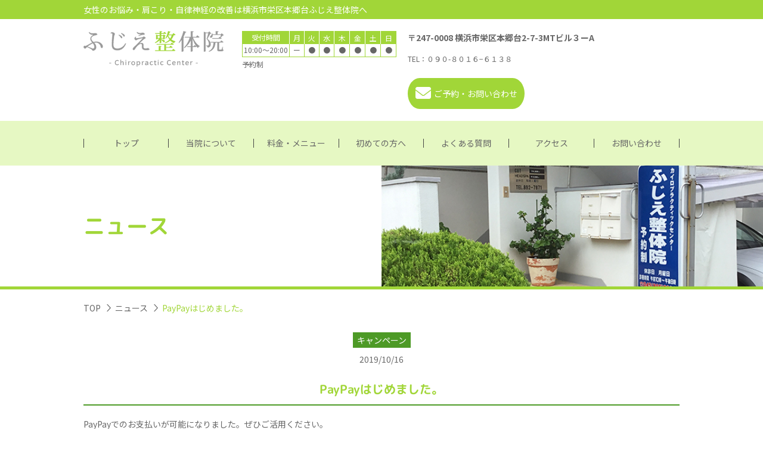

--- FILE ---
content_type: text/html; charset=utf-8
request_url: http://fujie-seitaiin.com/news_detail?actual_object_id=37
body_size: 16299
content:
<!DOCTYPE html>
<html>
  <head>
    <meta charset="utf-8">
    <title>PayPayはじめました。 | 横浜市本郷台駅近くのふじえ整体院</title>
    <meta name="description" content="横浜市本郷台駅近くのふじえ整体院のニュース詳細はこちらです。当院の診療時間をお知らせしております。また、期間限定のお得なキャンペーンもご紹介しております。">
    <meta name="keywords" content="整体,エステ,横浜市,本郷台駅,ニュース詳細">
    <meta name="viewport" content="width=device-width,initial-scale=1">


            <meta name="viewport" content="width=device-width">
    <meta http-equiv= "Content-Type" content= "text/html; charset=utf-8"><meta charset= "utf-8">


    <link rel="stylesheet" media="all" href="/assets/singular/view-58218f874ee3fe77acf712e83cc70611.css" />
                <link rel="stylesheet" href="https://fonts.googleapis.com/css?family=Noto+Sans:400,700" media="screen" charset="utf-8" >
<link rel="stylesheet" href="https://fonts.googleapis.com/earlyaccess/sawarabimincho.css" media="screen" charset="utf-8" >
<link rel="stylesheet" href="https://fonts.googleapis.com/earlyaccess/notosansjp.css" media="screen" charset="utf-8" >
<link rel="stylesheet" href="/css/4-753c5c62eb6a44ea0145530c823659b8.css" media="screen" charset="utf-8" >
<link rel="stylesheet" href="/css/5-ea5ea048c5cff03ae7a40eaaf4cc1c09.css" media="screen" charset="utf-8" >


    <script src="/assets/singular/view-5363d5949144ee4b2ca8956761a8413f.js"></script>
                <script src="http://ajax.googleapis.com/ajax/libs/jquery/1.9.1/jquery.min.js" charset="utf-8"></script>
<script src='/js/2-d4e3472d0b4d9ee8189eee4ae280c140.js' charset='utf-8'></script>
<script src='/js/3-2fef786910299d0c18637477e331a46c.js' charset='utf-8'></script>
<script src='/js/4-e19b247d7cb36f8425dc41fbc36ceb7b.js' charset='utf-8'></script>
<script src="https://maps.googleapis.com/maps/api/js?key=" charset="utf-8"></script>
<script src='/js/6-754e1545e8c10f5a77b6f9bd924c8fdd.js' charset='utf-8'></script>

    <!-- Global site tag (gtag.js) - Google Analytics -->
<script async src="https://www.googletagmanager.com/gtag/js?id=UA-130767814-45"></script>
<script>
  window.dataLayer = window.dataLayer || [];
  function gtag(){dataLayer.push(arguments);}
  gtag('js', new Date());

  gtag('config', 'UA-130767814-45');
</script>

    <meta name="csrf-param" content="authenticity_token" />
<meta name="csrf-token" content="tTNHdGWiAjO/k1uuzoCW3o6HW/plAOS0C7yRO8DqSuSx0h47OZ4HZ3D7lOrl8tG70eTCm1myhffmqfCGCux2AA==" />
  </head>


  <body>
    <div id="wrapper" class="fead-mv">
        <div id="header" class="fead-mv">
            <h1><span class="inner">女性のお悩み・肩こり・自律神経の改善は横浜市栄区本郷台ふじえ整体院へ</span></h1>
            <div class="inner flexb">
                <p class="logo"><a href="/"><img src="/import/tenant_1/153.126.155.44/html/images/hdlogo.png" alt="ふじえ整体" title="ふじえ整体"></a></p>
                <div class="box flexb">
                    <div class="time">
                        <table>
                            <thead>
                                <tr>
                                    <th>受付時間</th>
                                    <td>月</td>
                                    <td>火</td>
                                    <td>水</td>
                                    <td>木</td>
                                    <td>金</td>
                                    <td>土</td>
                                    <td>日</td>
                                </tr>
                            </thead>
                            <tbody>
                                <tr>
                                    <th>10:00～20:00</th>
                                    <td>ー</td>
                                    <td>●</td>
                                    <td>●</td>
                                    <td>●</td>
                                    <td>●</td>
                                    <td>●</td>
                                    <td>●</td>
                                </tr>
                            </tbody>
                        </table>
                        <p>予約制</p>
                    </div>
                    <div class="right flexb">
                        <dl>
                            <dt class="">〒247-0008 横浜市栄区本郷台2-7-3MTビル３ーA</dt>
                            <dd class="tel"><span class="s"><a href="tel:0458950634">TEL：</a>０９０-８０１６−６１３８</span></dd>
                        </dl>
                        <p><a href="https://airrsv.net/fujieseitai/calendar" target="_blank"><img src="/import/tenant_1/153.126.155.44/html/images/hd_mail.gif" alt="mail" width="26" height="20" title="mail">ご予約・お問い合わせ</a></p>
                    </div>
                </div>
            </div>
        </div>
        <div id="gnav">
            <ul class="flexc">
                <li><a href="/">トップ</a></li>
                <li><a href="/about">当院について</a></li>
                <li><a href="/price">料金・メニュー</a></li>
                <li><a href="/first">初めての方へ</a></li>
                <li><a href="/faq">よくある質問</a></li>
                <li><a href="/access">アクセス</a></li>
                <li><a href="https://airrsv.net/fujieseitai/calendar" target="_blank">お問い合わせ</a></li>
            </ul>
        </div>
        <div id="main" class="fead-mv faq">
            <div class="subtit fead-mv">
                <h2 class="inner">ニュース</h2>
                <p class="img"><img src="/import/tenant_1/153.126.155.44/html/images/news/tit.jpg" alt="ニュース" width="600" height="190" title="ニュース"></p>
            </div>
            <ul class="pnav fead-mv inner">
                <li><a href="/">TOP</a></li>
                <li><a href="/news">ニュース</a></li>
                <li>PayPayはじめました。</li>
            </ul>
            <div class="inner">
                <div class="single fead-mv">
                    <ul class="meta">
                        <li><span class="c">キャンペーン</span></li>
                        <li>2019/10/16</li>
                    </ul>
                    <h3>PayPayはじめました。</h3>
                    <div class="txt fead-mv">PayPayでのお支払いが可能になりました。ぜひご活用ください。</div>
                    <p class="hmore fead-mv"><a href="/news">一覧へ戻る<img src="/import/tenant_1/153.126.155.44/html/images/top/detail_icon.png" alt="→" width="28" height="10" title="→"></a></p>
                </div>
                <div id="side" class="fead-mv flex">
                    <dl class="fead-mv">
                        <dt>カテゴリー</dt>
                        <dd><a href="/news?search_customizable_object_id=2&amp;search_component_id=8&amp;search_component_value=%E5%AE%9A%E4%BC%91%E6%97%A5">定休日</a></dd>
                        <dd><a href="/news?search_customizable_object_id=2&amp;search_component_id=8&amp;search_component_value=%E3%82%AD%E3%83%A3%E3%83%B3%E3%83%9A%E3%83%BC%E3%83%B3">キャンペーン</a></dd>
                    </dl>
                    <dl class="fead-mv">
                        <dt>アーカイブ</dt>
                        <dd><a href="/news?search_customizable_object_id=2&amp;year=2026&amp;month=01">2026/01</a></dd>
                        <dd><a href="/news?search_customizable_object_id=2&amp;year=2025&amp;month=12">2025/12</a></dd>
                        <dd><a href="/news?search_customizable_object_id=2&amp;year=2025&amp;month=11">2025/11</a></dd>
                        <dd><a href="/news?search_customizable_object_id=2&amp;year=2025&amp;month=10">2025/10</a></dd>
                        <dd><a href="/news?search_customizable_object_id=2&amp;year=2025&amp;month=09">2025/09</a></dd>
                        <dd><a href="/news?search_customizable_object_id=2&amp;year=2025&amp;month=08">2025/08</a></dd>
                        <dd><a href="/news?search_customizable_object_id=2&amp;year=2025&amp;month=07">2025/07</a></dd>
                        <dd><a href="/news?search_customizable_object_id=2&amp;year=2025&amp;month=06">2025/06</a></dd>
                        <dd><a href="/news?search_customizable_object_id=2&amp;year=2025&amp;month=05">2025/05</a></dd>
                        <dd><a href="/news?search_customizable_object_id=2&amp;year=2025&amp;month=04">2025/04</a></dd>
                        <dd><a href="/news?search_customizable_object_id=2&amp;year=2025&amp;month=03">2025/03</a></dd>
                        <dd><a href="/news?search_customizable_object_id=2&amp;year=2025&amp;month=02">2025/02</a></dd>
                    </dl>
                </div>
            </div>
        </div>
        <div>
            <div id="snav">
                <p><span class="n">menu</span></p>
                <ul class="clearfix">
                    <li><a href="/">トップ</a></li>
                    <li><a href="/about">当院について</a></li>
                    <li><a href="/price">料金・メニューについて</a></li>
                    <li><a href="/blog">ブログ</a></li>
                    <li><a href="/news">ニュース</a></li>
                    <li><a href="/access">アクセス、治療時間</a></li>
                    <li><a href="/first">初めての方へ</a></li>
                    <li><a href="/faq">よくある質問</a></li>
                    <li><a href="/oxlegs">O脚、X脚矯正</a></li>
                    <li><a href="/reflexology">足裏・リフレクソジ—</a></li>
                    <li><a href="/bodywork">整体・カイロプラクティク</a></li>
                    <li><a href="/bodycare">ボディケア（ダイエット）</a></li>
                    <li><a href="/autonomic-nervous">自律神経でお悩みの方</a></li>
                    <li><a href="/lumbus">腰の痛みでお悩みの方</a></li>
                    <li><a href="/woman">女性のお悩みの方</a></li>
                    <li><a href="/shoulder">肩こりが気になる方</a></li>
                    <li><a href="/distorted">体歪みが気になる方</a></li>
                    <li><a href="/edema">足のむくみが気になる方</a></li>
                </ul>
            </div>
            <div class="footfix">
                <dl class="flexb">
                    <dt class="tel"><a href="tel:0908801661348">090-8016-6138</a></dt>
                    <dd class="contactbtn"><a href="https://airrsv.net/fujieseitai/calendar" target="_blank">ご予約</a></dd>
                </dl>
            </div>
        </div>
        <div id="footer" class="fead-mv">
            <div class="inner fead-mv footinfo flexb">
                <div class="left">
                    <h3><img src="/import/tenant_1/153.126.155.44/html/images/hdlogo.png" alt="ふじえ整体" width="236" height="60" title="ふじえ整体"></h3>
                    <div class="table">
                        <dl class="clearfix">
                            <dt>医院名</dt>
                            <dd>ふじえ整体院</dd>
                        </dl>
                        <dl class="clearfix">
                            <dt>住所</dt>
                            <dd class="">〒247-0008<br>
                                神奈川県横浜市栄区本郷台2-7-3<br>
                                MT1ビル 3-A</dd>
                        </dl>
                        <dl class="clearfix phon">
                            <dt>電話番号</dt>
                            <dd class="tel">090<a href="tel:0458950634">-8016-6</a>138</dd>
                        </dl>
                    </div>
                </div>
                <div class="right">
                    <div class="in">
                        <p class="mores"><a href="https://airrsv.net/fujieseitai/calendar" target="_blank"><img src="/import/tenant_1/153.126.155.44/html/images/ft_mail.png" alt="mail" title="mail">ご予約・お問い合わせはこちらから</a></p>
                        <table class="timetable">
                            <thead>
                                <tr>
                                    <th>受付時間</th>
                                    <td>月</td>
                                    <td>火</td>
                                    <td>水</td>
                                    <td>木</td>
                                    <td>金</td>
                                    <td>土</td>
                                    <td>日</td>
                                </tr>
                            </thead>
                            <tbody>
                                <tr>
                                    <th>10:00～20:00</th>
                                    <td>ー</td>
                                    <td>●</td>
                                    <td>●</td>
                                    <td>●</td>
                                    <td>●</td>
                                    <td>●</td>
                                    <td>●</td>
                                </tr>
                            </tbody>
                        </table>
                        <p>予約制</p>
                    </div>
                </div>
            </div>
            <div class="fead-mv"><iframe src="https://www.google.com/maps/embed?pb=!1m18!1m12!1m3!1d3253.3837252016165!2d139.54484551525033!3d35.370937680267815!2m3!1f0!2f0!3f0!3m2!1i1024!2i768!4f13.1!3m3!1m2!1s0x60184549b63e5a89:0x4913e5b35d17803b!2z44CSMjQ3LTAwMDgg56We5aWI5bed55yM5qiq5rWc5biC5qCE5Yy65pys6YO35Y-w77yR5LiB55uu77yR77yU4oiS77yU77yZIOaYreWSjOODk-ODqw!5e0!3m2!1sja!2sjp!4v1547106140370" width="100%" height="320" frameborder="0" style="border:0" allowfullscreen=""></iframe></div>
            <div class="footnav">
                <div class="inner flexc">
                    <div class="left flexs">
                        <ul>
                            <li><a href="/">トップ</a></li>
                            <li><a href="/about">当院について</a></li>
                            <li><a href="/first">初めての方へ</a></li>
                            <li><a href="/faq">よくある質問</a></li>
                        </ul>
                        <ul>
                            <li><a href="/news">ニュース</a></li>
                            <li><a href="/blog">ブログ</a></li>
                            <li><a href="/access">アクセス</a></li>
                            <li><a href="https://airrsv.net/fujieseitai/calendar" target="_blank">お問い合わせ</a></li>
                        </ul>
                    </div>
                    <div class="right flexs">
                        <ul>
                            <li><a href="/oxlegs">O脚、X脚矯正</a></li>
                            <li><a href="/reflexology">足裏・リフレクソジ—</a></li>
                            <li><a href="/bodywork">整体・カイロプラクティク</a></li>
                            <li><a href="/bodycare">ボディケア</a></li>
                            <li><a href="/autonomic-nervous">自律神経でお悩みの方</a></li>
                        </ul>
                        <ul>
                            <li><a href="/lumbus">腰の痛みでお悩みの方</a></li>
                            <li><a href="/woman">女性のお悩みの方</a></li>
                            <li><a href="/shoulder">肩こりが気になる方</a></li>
                            <li><a href="/distorted">体歪みが気になる方</a></li>
                            <li><a href="/edema">足のむくみが気になる方</a></li>
                        </ul>
                    </div>
                </div>
                <p class="copy">Copyright (c) ふじえ整体院 All right reserved.</p>
            </div>
        </div>
    </div>
</body>

</html>


--- FILE ---
content_type: text/css
request_url: http://fujie-seitaiin.com/css/5-ea5ea048c5cff03ae7a40eaaf4cc1c09.css
body_size: 41040
content:
@charset "utf-8";
/* CSS Document */

@media only screen and (max-width: 1024px) {
.flex {
		max-width: none;
	}

	.flexc {
		max-width: none;
	}

	.flexs {
		max-width: none;
	}

	.flexb {
		max-width: none;
	}
}

#header h1{
	background:#a1d638;
	font-size:14px;
	color:#fff;
	font-weight:400;
	padding:5px 0;
	margin-bottom:20px;
}
#header h1 .inner{
	display:block;
}
#header .logo {
    width: 23.6%;
    padding: 0 0 20px 0;
    max-width: 236px;
}
#header .logo img {
    width: 100% !important;
    height: auto !IMPORTANT;
}

#header .box{
	width:73.4%;
}

#header .box .time{
	width:35.42%;
	padding:0 0 15px 0;
}
#header .box .right{
	width:62.12%;
}

#header .box .time table{
	width:100%;
	height:auto;
	border:1px solid #a1d638;
	border-collapse:collapse;
}
#header .box .time th{
	width:86px;
	height:19px;
	font-size:12px;
	font-weight:400;
	line-height:1;
}
#header .box .time td{
	font-size:12px;
	text-align:center;
	border-left:1px solid #a1d638;
	width:24px;
	line-height:1;
}
#header .box .time thead th{
	background:#a1d638;
	color:#fff;
	line-height:1;
}
#header .box .time thead td{
	background:#a1d638;
	color:#fff;
	border-color:#fff;
	line-height:110%;
}
#header .box .time p{
	font-size:12px;
	padding:2px 0 0 0;
}

#header .box .right dd{
	font-size:32px;
	line-height:1;
}
#header .box .right dl{
	padding:0 0 20px 0;
}
#header .box .right dd .s{
	font-size:12px;
}
#header .box .right p{
	width:196px;
	padding:5px 0 20px 0;
}
#header .box .right p a{
	display:block;
	background:#a1d638;
	text-align:center;
	color:#fff;
	padding:15px 0;
	border-radius:20px / 50%;
}
#header .box .right p a img{
	margin-right:5px;
}

#gnav{
	background:#e6f8c3;
	z-index:150;
	width:100%;
}
#gnav.fixed{
	position:fixed;
	top:0;
	left:0;
}
#gnav li{
	width:14.28%;
	box-sizing:border-box;
	border-right:1px solid #444444;
	line-height:110%;
	text-align:center;
}
#gnav ul{
	max-width:1000px;
	margin:0 auto;
	width:98%;
	padding:30px 0;
}
#gnav li:first-child{
	border-left:1px solid #444;
}
#footer .footinfo{
	padding:75px 0 35px 0;
}

#footer .footinfo .right{
	width:50%;
	padding:45px 0 0 0;
}
#footer .footinfo .left h3{
	padding:0 0 25px 0;
	margin-bottom:0;
	font-size:14px;
}
#footer .footinfo .left dt{
	float:left;
}
#footer dd{
	padding:0 0 0 95px;
}
#footer .footinfo .left dl{
	padding:0 0 15px 0;
}
#footer .footinfo .left dd.tel{
	font-size:34px;
	line-height:1;
	font-weight:bold;
}

#footer .footinfo .left .phon dt{
	padding-top:15px;
}

#footer .footinfo .left{
	padding:0 0 0 7.9%;
	width:35%;
}
#footer .footinfo .right .in{
	max-width:422px;
}

#footer .footinfo .right .mores a{
	border:2px solid #a1d638;
	display:block;
	text-align:center;
	font-size:16px;
	color:#a1d638;
	padding:12px 0;
	border-radius:20px / 50%;
}
#footer .footinfo .right .mores a img{
	margin-right:10px;
}
#footer .footinfo .right .mores{
	padding-bottom:24px;
}

.timetable{
	width:100%;
	border:1px solid #a1d638;
	border-collapse:collapse;
	margin-bottom:10px;
}
.timetable th{
	width:96px;
	height:45px;
	font-size:12px;
	font-weight:normal;
}
.timetable td{
	width:45px;
	text-align:center;
	border-left:1px solid #a1d638;
	font-size:16px;
}
.timetable thead th{
	color:#fff;
	background:#a1d638;
	font-size:16px;
}
.timetable thead td{
	background:#a1d638;
	color:#fff;
	border-color:#fff;
}
#footer .timetable+p{
	padding-bottom:15px;
}
#footer #map{
	width:100%;
	height:313px;
}
#footer .footnav{
	background:#a1d638;
	padding:35px 0 0 0;
}

#footer .footnav .left{
	width:40.5%;
	box-sizing:border-box;
	border-left:1px solid #90c32c;
	padding-top:5px;
}

#footer .footnav .right{
	width:51.6%;
	padding-top:5px;
	border-left:1px solid #90c32c;
	border-right:1px solid #90c32c;
}
#footer .footnav li a{
	color:#fff;
	font-weight:500;
}
#footer .footnav li{
	padding:0 0 5px 0;
}
#footer .footnav .inner{
	padding-bottom:25px;
}

#footer .footnav .copy{
	background:url(/import/tenant_1/153.126.155.44/html/images/ft_copyright.png) center 0 no-repeat #f5fce6;
	text-align:center;
	font-size:12px;
	color:#a1d638;
	background-size:contain;
	padding:32px 2.5% 15px 2.5%;
}

#footer{
	position:relative;
}

#footer:before{
	content:"";
	width:100%;
	height:33px;
	background:url(/import/tenant_1/153.126.155.44/html/images/leaf_line.png) center 0 repeat-x;
	position:absolute;
	top:-16px;
	left:0;
	z-index:30;
}
@media only screen and (max-width: 1024px) {
	#gnav{
		display:none;
	}
	#header .logo{
		width:100%;
	}
	#header .box{
		max-width:456px;
		width:100%;
	}
	#header .box .time{
		width:100%;
	}
	#header .box .right{
		width:100%;
	}
	#header h1 .inner{
		padding-right:55px;
		box-sizing:border-box;
	}
	#footer .footinfo .left{
		width:100%;
		padding-left:0;
		max-width:350px;
		margin:0 auto;
	}
	#footer .footinfo .right{
		width:100%;
	}
	#footer .footinfo .right .in{
		margin:0 auto;
	}
}

@media only screen and (max-width: 599px) {
	#header .box .right{
		max-width:240px;
	}
	#header .box .right p{
		margin:0 auto;
	}
	#header .box .right dl{
		padding-bottom:5px;
	}
	#footer .footinfo .right .mores a{
		font-size:14px;
	}
	#footer .footinfo .left dd.tel{
		font-size:26px;
	}
	#footer .footinfo .left .phon dt{
		padding-top:5px;
	}
	#footer .footnav li a{
		font-size:12px;
	}
	#footer .footnav .right{
		width:59.5%;
		box-sizing:border-box;
	}
	#footer .footnav ul{
		min-width:60%;
	}
}
.subtit h2{
	font-family: "rounded-mplus-1c-bold";
	color:#a1d638;
	font-size:36px;
	font-weight:normal;
	text-align:left;
	width:95%;
	position:absolute;
	top:50%;
	left:50%;
	z-index:1;
	transform: translate(-50%, -50%);
    -webkit-transform: translate(-50%, -50%);
    -ms-transform: translate(-50%, -50%);
	text-shadow:0 0 10px #fff,0 0 10px #fff,0 0 10px #fff,0 0 10px #fff,0 0 10px #fff,0 0 10px #fff,0 0 10px #fff;
}

.subtit .img {
    text-align: right;
    width: 50%;
    float: right;
}
.subtit .img img {
    width: 100% !important;
    height: auto !important;
}
.subtit{
	border-bottom:5px solid #a1d638;
	position:relative;
}
@media only screen and (max-width: 1024px) {
	.subtit h2{
		font-size:24px;
	}
	.subtit .img {
    width: 100%;
    float: none;
}
}
@media only screen and (max-width: 599px) {
	.subtit .img{
		opacity:0.4;
	}
	.subtit h2{
		font-size:20px;
		
	}
}

#snav{
	display:none;
}



@media only screen and (max-width: 1024px) {

	#snav{
		display:block;
    position: fixed;
    top: 0;
    right: 0;
    width: 200px;
    height: 100%;
	background:none;
    -webkit-transform: translateX(200px);
transform: translateX(200px);
    -webkit-transition: ease .5s;
    transition: ease .5s;
    padding:0;
	z-index:151;
	border:none;
	padding-bottom:0;
	
    }

	#snav ul li{
		float:none;
		width:auto;
		text-align:left;
		display:block !important;
	}

	#snav p{
		display:block;
		position:absolute;
		width:38px;
		height:38px;
		top:0;
		left:-42px;
		border:1px solid #fff;
		background:#a1d638;
		cursor:pointer;
		opacity:0.8;
		margin:2px;
		box-shadow:0px 0px 0px 2px #a1d638;
-moz-box-shadow:0px 0px 0px 2px #a1d638;
-webkit-box-shadow:0px 0px 0px 2px #a1d638;
	}

	#snav li{
		float:none;
		width:auto;
		border-bottom:1px dotted #cacad9;
		padding:0 !important;
		margin-top:0;
		margin-left:0 !important; 
		display:block !important;
		
		
	}
	#snav ul li a{
		height:auto;
		display:block !important;
		padding:8px 7px 8px 7px;
		font-size:14px;
		line-height:160%;
		letter-spacing:1px;
	}
	#snav ul{
		text-align:left;
		background:#fff;
	}

	#snav.action{
		-webkit-transform:translateX(0px);
        transform:translateX(0px);
	}
	
	#snav p span.n{
    display: block;
    background: #fff;
    height: 2px;
    width: 26px;
    text-indent: -9999px;
    padding: 0;
    top: 50%;
    left: 6px;
    margin-top: -1px;
    position: absolute;
    }
	#snav p span.n:before{
    display: block;
    content: "";
    background: #fff;
    height: 2px;
    width: 26px;
    position: absolute;
    top: -8px;
    left: 0;
    }
	#snav p span.n:after{
    display: block;
    content: "";
    background: #fff;
    height: 2px;
    width: 26px;
    position: absolute;
    top: 8px;
    left: 0;
    }
	#snav.action p span.n{
	 -webkit-transform: rotate(-45deg);
		 transform: rotate(-45deg);
		  -webkit-transition:ease .10s;
         transition:ease .10s;
	}
	#snav.action p span.n:after,#snav.action p span.n:before{
		 -webkit-transform: rotate(90deg);
		 transform: rotate(90deg);
		 top:0;
		 left:0;
	}
	#snav ul{
		display:block;
		width:auto;
		height: 100%;
		overflow-y: auto;
		padding:0;
	}
	
	.overlay:after,.overlay #header .inner:before{
		content:"";
		width:100%;
		height:100%;
		background:#000;
		position:fixed;
		top:0;
		left:0;
		opacity:0.3;
		z-index:150;
	}
	#snav li a:hover::before, #snav li.st a::before{
		bottom:auto;
		left:auto;
		right:10px;
		top:50%;
		margin-top:-3px;
	
	}

	
}

	[data-element-id] #snav{
		display:block;
    position: relative;
    top: 0;
    right: 0;
    width: 100%;
    height: 100%;
	background:none;
    -webkit-transform: translateX(0);
transform: translateX();
    -webkit-transition: ease .5s;
    transition: ease .5s;
    padding:0;
	z-index:151;
	border:none;
padding-bottom: 0;
    margin-left: 45px;
}

	[data-element-id] #snav ul li{
		float:none;
		width:auto;
		text-align:left;
		display:block !important;
	}

	[data-element-id] #snav p{
		display:block;
		position:absolute;
		width:38px;
		height:38px;
		top:0;
		left:-42px;
		border:1px solid #fff;
		background:#a1d638;
		cursor:pointer;
		opacity:0.8;
		margin:2px;
		box-shadow:0px 0px 0px 2px #a1d638;
-moz-box-shadow:0px 0px 0px 2px #a1d638;
-webkit-box-shadow:0px 0px 0px 2px #a1d638;
	}

	[data-element-id] #snav li{
		float:none;
		width:auto;
		border-bottom:1px dotted #cacad9;
		padding:0 !important;
		margin-top:0;
		margin-left:0 !important; 
		display:block !important;
		
		
	}
	[data-element-id] #snav ul li a{
		height:auto;
		display:block !important;
		padding:8px 7px 8px 7px;
		font-size:14px;
		line-height:160%;
		letter-spacing:1px;
	}
	[data-element-id] #snav ul{
		text-align:left;
		background:#fff;
	}

	[data-element-id] #snav.action{
		-webkit-transform:translateX(0px);
        transform:translateX(0px);
	}
	
	[data-element-id] #snav p span.n{
    display: block;
    background: #fff;
    height: 2px;
    width: 26px;
    text-indent: -9999px;
    padding: 0;
    top: 50%;
    left: 6px;
    margin-top: -1px;
    position: absolute;
    }
	[data-element-id] #snav p span.n:before{
    display: block;
    content: "";
    background: #fff;
    height: 2px;
    width: 26px;
    position: absolute;
    top: -8px;
    left: 0;
    }
	[data-element-id] #snav p span.n:after{
    display: block;
    content: "";
    background: #fff;
    height: 2px;
    width: 26px;
    position: absolute;
    top: 8px;
    left: 0;
    }
	[data-element-id] #snav.action p span.n{
	 -webkit-transform: rotate(-45deg);
		 transform: rotate(-45deg);
		  -webkit-transition:ease .10s;
         transition:ease .10s;
	}
	[data-element-id] #snav.action p span.n:after,[data-element-id] #snav.action p span.n:before{
		 -webkit-transform: rotate(90deg);
		 transform: rotate(90deg);
		 top:0;
		 left:0;
	}
	[data-element-id] #snav ul{
		display:block;
		width:auto;
		height: 100%;
		overflow-y: auto;
		padding:0;
	}
	
	.overlay:after,.overlay #header .inner:before{
		content:"";
		width:100%;
		height:100%;
		background:#000;
		position:fixed;
		top:0;
		left:0;
		opacity:0.3;
		z-index:150;
	}
	[data-element-id] #snav li a:hover::before, [data-element-id] #snav li.st a::before{
		bottom:auto;
		left:auto;
		right:10px;
		top:50%;
		margin-top:-3px;
	
	}

		[data-element-id] .footfix{
    display: block;
}

.footfix {
    box-sizing: border-box;
    display: none;
    background: rgba(255, 255, 255, 0.9);
    padding: 15px 10px 10px 10px;
    position: fixed;
    bottom: 0;
    left: 0;
    right: 0;
    width: 100%;
    z-index: 150;
    transform: translate3d(0,0,0);
    -webkit-transform: translate3d(0,0,0);
    -ms-transform: translate3d(0,0,0);
    min-height: 50px;
}


.footfix .tel {
    width: 48%;
    margin: 0 1%;
    -webkit-align-self: center;
    -ms-flex-item-align: center;
    align-self: center;
    font-weight: bold;
}
.footfix .tel img{
	vertical-align:middle;
	margin-right:5px;
	max-width:20px !important;
}
.footfix .contactbtn {
    width: 48%;
    margin: 0 1%;
}

.footfix .tel a {
    color: #333;
    display: block;
    font-size: 20px;
    position: relative;
    text-align: center;
    background: #edb264;
    color: #fff;
    display: block;
    padding: 5px 10px;
}
.footfix .tel .m{
	font-size:12px;
}
.footfix .contactbtn a {
    background: #a1d638;
    color: #fff;
    display: block;
    font-size: 12px;
    font-weight: bold;
    text-align: center;
    padding: 5px 10px;

}
@media only screen and (max-width: 1024px) {
	.footfix{
		display:block;
	}
	.footfix .flexb{
	max-width:600px;
	}
	#footer{
		padding-bottom:36px;
	}
}
@media only screen and (max-width: 599px) {
	.footfix .tel a {
		font-size:16px;
	}
}

.pnav li{

	display:inline-block !important;
	color:#a1d638;
}
.pnav{
    clear: both;
	padding:20px 0 30px 0;
}
.pnav li+li:before{
	content:url(/import/tenant_1/153.126.155.44/html/images/pnav.png);
	display:inline-block !important;
	margin:0 0.5em;
	
}

/*about*/

.about1{
	position:relative;
	overflow:hidden;
}

.about1 .bkimg{
	top:auto;
	bottom:0;
}
.about1:before{
	content:"";
	width:100%;
	height:50%;
	z-index:1;
	background: -moz-linear-gradient(top, rgba(255,255,255,1) 0%, rgba(255,255,255,0) 100%);
background: -webkit-linear-gradient(top, rgba(255,255,255,1) 0%,rgba(255,255,255,0) 100%);
background: linear-gradient(to bottom, rgba(255,255,255,1) 0%,rgba(255,255,255,0) 100%);
filter: progid:DXImageTransform.Microsoft.gradient( startColorstr='#ffffff', endColorstr='#00ffffff',GradientType=0 );
position:absolute;
top:0;
left:0;
}
.about1 .bkimg img{
	opacity:0.15;
    width: 100% !important;
    height: auto !important;
}
.about1 .inner{
	position:relative;
	z-index:2;
	padding:68px 0 62px 0;
}

.h3s{
	text-align:center;
	font-family: "rounded-mplus-1c-bold";
	color:#a1d638;
	font-weight:normal;
	margin-bottom:30px;
}
.h3s .w{
	max-width:80%;
	box-sizing:border-box;
	padding:0 0.5em;
	display:inline-block !important;
	vertical-align:middle;
}
.h3s img{
	vertical-align:middle;
	max-width:10% !important;
}

.about1 h4{
	text-align:center;
	font-size:22px;
	color:#a1d638;
	margin-bottom:10px;
}
.about1 .inner p{
	padding:0 0 20px 0;
}
.about1 .box{
	padding-bottom:10px;
}
.about1 .bar{
	bottom:0;
	left:0;
}
.bar{
	width:100%;
	height:42px;
	position:absolute;
}
.bar img{
	width:100%;
	max-height:42px !important;
	position:absolute;
	bottom:0;
	left:0;
}
@media only screen and (max-width: 1024px) {
	.about1 h4{
		font-size:20px;
	}
	.about1 .bkimg{
		position:absolute;
	}
}
@media only screen and (max-width: 599px) {
	.about1 h4{
		font-size:18px;
	}
}
.rpic{

    -webkit-box-orient: horizontal;
    -webkit-box-direction: reverse;
    -webkit-flex-direction: row-reverse;
    -ms-flex-direction: row-reverse;
    flex-direction: row-reverse;

}

.about2{
	position:relative;
	background:#f5fce6;
	overflow:hidden;
	padding:60px 0 0 0;
}

.about2 .bkimg{
	top:auto;
	bottom:0;
}
.about2 .bkimg img{
	opacity:0.15;
    width: 100% !important;
    height: auto !important;	
}
.about2 .inner{
	position:relative;
	z-index:2;
}

.about2:before{
	content:"";
	width:100%;
	height:50%;
	position:absolute;
	top:0;
	left:0;
	background: -moz-linear-gradient(top, rgba(245,252,230,1) 0%, rgba(245,252,230,0) 100%);
background: -webkit-linear-gradient(top, rgba(245,252,230,1) 0%,rgba(245,252,230,0) 100%);
background: linear-gradient(to bottom, rgba(245,252,230,1) 0%,rgba(245,252,230,0) 100%);
filter: progid:DXImageTransform.Microsoft.gradient( startColorstr='#f5fce6', endColorstr='#00f5fce6',GradientType=0 );
z-index:1;
}
.about2 .pic{
	width:36.9%;
}
.about2 .pic img {
    width: 100% !IMPORTANT;
    height: auto !IMPORTANT;
}
.about2 .w50 p{
	padding:0 0 20px 0;
}
.about2 .w50 .sign{
	text-align:right;
	font-size:22px;
	padding-top:30px;
}
.about2 .w50{
	padding-bottom:20px;
}
@media only screen and (max-width: 1024px) {
	.about2 .bkimg{
		position:absolute;
	}
	.about2 .bkimg:before{
	content:"";
	width:100%;
	height:50%;
	position:absolute;
	top:0;
	left:0;
	background: -moz-linear-gradient(top, rgba(245,252,230,1) 0%, rgba(245,252,230,0) 100%);
background: -webkit-linear-gradient(top, rgba(245,252,230,1) 0%,rgba(245,252,230,0) 100%);
background: linear-gradient(to bottom, rgba(245,252,230,1) 0%,rgba(245,252,230,0) 100%);
filter: progid:DXImageTransform.Microsoft.gradient( startColorstr='#f5fce6', endColorstr='#00f5fce6',GradientType=0 );
z-index:1;
}
}
@media only screen and (max-width: 599px) {
	.about2 .pic{
		width:auto;
	}
}

/*home*/

.home-slider{
	margin:18px auto 39px auto;
	position:relative;
}

/*スライド調整*/
.home-slider .slidewrap {
    position: relative;
    max-width: 820px;
    margin: 0 auto;
}
.home-slider .slidewrap li {
    margin: 0 20px;
    max-width: 760px;
    max-height: 490px;
    overflow: hidden;
    width: 100%;
    position: relative;
}
.home-slider .bx-viewport {
    overflow: visible !important;
    margin-top: 0px;
}
[data-element-id] .home-slider .bx-viewport {
    overflow: hidden !important;
    max-height: 490px;
}
.home-slider .bx-wrapper {
    -moz-box-shadow: none;
    -webkit-box-shadow: none;
    box-shadow: none;
    border: none;
    background: none;
}
.home-slider .bx-wrapper .bx-prev {
width: 17px;
    height: 20px;
    left: -20px;
    z-index: 1;
    background: url(/import/tenant_1/153.126.155.44/html/images/slide_left.png) no-repeat 0 0px !important;
}
.home-slider .bx-wrapper .bx-next {
width: 17px;
    height: 20px;
    right: 25px;
    z-index: 1;
    background: url(/import/tenant_1/153.126.155.44/html/images/slide_right.png) no-repeat 0px 0px !important;
}
.home-slider .slidewrap .bx-wrapper .bx-pager.bx-default-pager a {
    width: 20px;
    height: 20px;
    background: #eeeeee;
    text-indent: -9999px;
    margin: 0 7px;
    border-radius: 50%;
    cursor: pointer;
}
.home-slider .slidewrap .bx-wrapper .bx-pager.bx-default-pager a:hover,.home-slider .slidewrap .bx-wrapper .bx-pager.bx-default-pager a.active,.home-slider .slidewrap .bx-wrapper .bx-pager.bx-default-pager a:focus {
    background: #a1d638;
}


@media only screen and (max-width: 1024px) {
  .home-slider .slidewrap {
    max-width:600px;
}
.home-slider .slidewrap li{
    max-width:550px;
    max-height: 380px;
}  
.home-slider .bx-wrapper .bx-prev {
    left: -10px;
}
.home-slider .bx-wrapper .bx-next {
    right: 2px;
}
}
@media only screen and (max-width: 599px) {
 .home-slider .bx-viewport {
    overflow: hidden !important;
}
.home-slider .slidewrap {
    max-width: 350px;
}
.home-slider .slidewrap li {
    max-width: 327px;
    max-height: 200px;
    padding-left: 1px;
    padding-right: 1px;
    padding-bottom: 1px;
    margin: 0 10px;
}
.home-slider .bx-wrapper .bx-next {
    right: -8px;
}
.home-slider{
	margin:0 auto ;
}
}

.home-slider .flex li{
	width:33.33%;
	box-sizing:border-box;
	padding:0 35px;
}

.home-slider .prev{
	position:absolute;
	top:50%;
	left:-35px;
}
.home-slider .next{
	position:absolute;
	top:50%;
	right:-35px;
}
@media only screen and (max-width: 1024px) {
	.home-slider{
		width:95%;
	}
	.home-slider .prev{
		left:-2.5%;
	}
	.home-slider .next{
		right:-2.5%;
	}
}

.home-news{
	max-width:720px;
	margin:0 auto;
	width:95%;
	padding:70px 0 105px 0;
}

.home-news .tit h3{
	color:#a1d638;
	font-family: "rounded-mplus-1c-bold";
	font-weight:normal;
	margin-bottom:0;
	padding:10px 0 5px 0;
}
.home-news .tit p{
	padding:0 0 5px 0;
}
.home-news .tit p a{
	width:60px;
	height:60px;
	box-sizing:border-box;
	border:1px solid #a3d73d;
	text-align:center;
	line-height:60px;
	font-style:italic;
	display:inline-block !important;
	color:#a1d638;
	border-radius:50%;
}
.home-news .tit{
	border-bottom:1px solid #dadada;
}

.home-news dl{
	padding:15px 0;
	border-bottom:1px solid #dadada;
}
.home-news dt{
	color:#a1d638;
}

.home-news dd a{
	color:#444;
}
.bkg{
	background:#f5fce6;
}
.home-about{
	position:relative;
}
.home-about .bk{
	position:absolute;
	top:-42px;
	height:42px;
	width:100%;
	left:0;
}
.home-about .bk img{
	max-height:42px !important;
	width:100%;
	position:absolute;
	bottom:0;
	left:0;
}
.home-about .inner{
	padding:42px 0 50px 0;
}
.home-about ul{
	max-width:724px;
	margin:0 auto 30px auto;
}
.home-about li{
	width:27.34%;
	box-sizing:border-box;
	border:3px solid #a1d638;
	padding-bottom:27.34%;
	background:#fff;
	position:relative;
	border-radius:50%;
	margin:0 0 40px 0;
}
.home-about li .w{
	position:absolute;
	width:95%;
	padding:0 2.5%;
	top:50%;
	left:0;
	text-align:center;
	font-size:18px;
	color:#a1d638;
	-webkit-transform: translateY(-50%);
	-ms-transform: translateY(-50%);
	transform: translateY(-50%);
}
.home-about li:before{
	content:url(/import/tenant_1/153.126.155.44/html/images/top/icon_01.png);
	position:absolute;
	bottom:8px;
	right:8px;
}

.home-about .txt{
	max-width:670px;
	margin:0 auto;
}
.home-about h3{
	text-align:center;
	font-size:30px;
	margin-bottom:30px;
	font-weight:500;
}
.home-about h3 strong{
	font-size:40px;
	color:#1f83c2;
	font-weight:500;
}
.home-about .txt p{
	padding:0 0 20px 0;
}

.hmore{
	text-align:center;
}

.hmore a{
	text-align:center;
	display:inline-block !important;
	width:100%;
	max-width:246px;
	box-sizing:border-box;
	border: 2px solid #a1d638;
	border-radius: 20px / 50%;
	padding: 10px 0;
	color:#a1d638;
	font-size:16px;
}
.hmore a img{
	vertical-align:middle;
	margin-left:0.75em;
}

.home-about .txt .hmore{
	padding-top:30px;
}

.home-about:before{
	content:url(/import/tenant_1/153.126.155.44/html/images/top/about_bottom.png);
	bottom:-40px;
	left:50%;
	position:absolute;
	-webkit-transform: translateX(-50%);
	-ms-transform: translateX(-50%);
	transform: translateX(-50%);
}
@media only screen and (max-width: 1024px) {
	.home-about li .w{
		font-size:14px;
		text-shadow:0 0 3px #fff,0 0 3px #fff,0 0 3px #fff,0 0 3px #fff,0 0 3px #fff,0 0 3px #fff,0 0 3px #fff,0 0 3px #fff,0 0 3px #fff,0 0 3px #fff,0 0 3px #fff,0 0 3px #fff,0 0 3px #fff,0 0 3px #fff,0 0 3px #fff,0 0 3px #fff,0 0 3px #fff,0 0 3px #fff,0 0 3px #fff;
	}
	.home-about h3{
		font-size:20px;
	}
	.home-about h3 strong{
		font-size:26px;
	}
}
@media only screen and (max-width: 599px) {
	.home-about li{
		width:48%;
		padding-bottom:48%;
	}
}

.home-nayami{
	padding:85px 0 20px 0;
}
.home-nayami h3{
	text-align:center;
	font-size:30px;
	font-weight:500;
	margin-bottom:52px;
}
.home-nayami h3 strong{

    font-size: 40px;
    color: #1f83c2;
    font-weight: 500;

}
.home-nayami .list{
	max-width:840px;
	margin:0 auto;
}
.home-nayami .list dl{
	width:225px;
	margin:0 0 45px 0;
	position:relative;
}

.home-nayami dt{
	border:3px solid #a1d638;
	border-radius:50%;
	overflow:hidden;
	box-sizing:border-box;
	height:225px;
	text-align:center;
}
.home-nayami dt img {
    width: 100% !important;
    height: auto !important;
}
.home-nayami dt strong{
	display:block;
	color:#a1d638;
	font-size:16px;
	font-weight:400;
	padding:10px 0 0 0;
}
.home-nayami dt+dd{
	text-align:center;
	padding:10px 0 0 0;
}
.home-nayami dt+dd ul{
	display:inline-block !important;
}
.home-nayami dd+dd{
	position:absolute;
	top:-20px;
	right:-30px;
	width:108px;
	height:108px;
	background:#f69600;
	border-radius:50%;
	z-index:3;
	font-size:12px;
}
.home-nayami dd+dd .w{
	color:#fff;
	
	text-align:center;
	width:95%;
	padding:0 2.5%;
	position:absolute;
	left:0;
	top:50%;
	-webkit-transform: translateY(-50%);
	-ms-transform: translateY(-50%);
	transform: translateY(-50%);
}
@media only screen and (max-width: 1024px) {
	.home-nayami h3{
		font-size:20px;
	}
	.home-nayami h3 strong{
		font-size:26px;
	}
	.home-nayami .list dl{
		width:180px;
	}
	.home-nayami dt{
		height:180px;
	}
	.home-nayami .list{
		max-width:700px;
	}
	.home-nayami dt strong{
		font-size:14px;
		padding-top:5px;
	}
	.home-nayami dd+dd{
		font-size:10px;
		width:80px;
		height:80px;
	}
	.home-nayami dd+dd br{
		display:none;
	}
}
@media only screen and (max-width: 599px) {
	.home-nayami .list dl{
		width:135px;
	}
	.home-nayami dt{
		height:135px;
	}
	.home-nayami dt strong{
		background:#fff;
		margin-top:-15px;
		position:relative;
		z-index:1;
	}
	.home-nayami .list{
		max-width:350px;
	}
	.home-nayami dd+dd{
		right:-15px;
	}
}

.home-menu{
	padding:50px 0 10px 0;
	position:relative;
	overflow:hidden;
}
.home-menu .bkimg{
	top:auto;
	bottom:0;
	opacity:0.5;
}
.home-menu .inner{
	position:relative;
	z-index:1;
}
.home-menu h3{
	text-align:center;
	font-size:30px;
	margin-bottom:45px;
	background:url(/import/tenant_1/153.126.155.44/html/images/top/menubk.png) center 50% no-repeat;
}
.home-menu dl{
	width:22.5%;
	margin:0 3.33% 40px 0;
}
.home-menu dl:nth-child(4n+4){
	margin-right:0;
}
.home-menu dd.img {
    border-radius: 50%;
    width: 100%;
    overflow: hidden;
}
.home-menu dd.img img {
    width: 100% !important;
    height: auto !important;
}
.home-menu dt{
	text-align:center;
	font-size:18px;
	font-family: "rounded-mplus-1c-regular";
	color:#a1d638;
	padding:10px 0 10px 0;
	line-height:130%;
}
.home-menu dd+dd{
	text-align:center;
	color:#a1d638;
	padding:10px 0 0 0;
}
.home-menu dd+dd a{
	color:#a1d638;
	 font-family: "rounded-mplus-1c-medium";
}
.home-menu dd+dd a img{
	vertical-align:middle;
	margin-right:0.5em;
}
@media only screen and (max-width: 1024px) {
	.home-menu .bkimg{
		position:absolute;
	}
	.home-menu h3{
		font-size:24px;
	}
}
@media only screen and (max-width: 599px) {
	.home-menu dl{
		width:48%;
		margin-left:1% !important;
		margin-right:1% !important;
	}
}

.home-blog{
	padding:60px 0 70px 0;
}
.home-blog h3{
	color:#a1d638;
	text-align:center;
	text-align:center;
	background:url(/import/tenant_1/153.126.155.44/html/images/top/blogtit.gif) center bottom no-repeat;
	padding:0 0 39px 0;
	margin-bottom:50px;
}
.home-blog dl{
	width:31%;
	margin:50px 2% 40px 1%;
	box-sizing:border-box;
	border:1px solid #a1d638;
	padding-bottom:14px;
}
.home-blog dl:nth-child(3n+3){
	margin-right:0;
}
.home-blog dt{
	padding:15px 10px 5px 10px;
	font-weight:500;
}
.home-blog dd.img{
	margin-left:-11px;
	margin-top:-52px;	
		max-width:95%;	
}
.home-blog dd.img img {
    width: 100% !important;
    height: auto !important;
}
.home-blog dt+dd{
	padding:0 10px;
	font-size:12px;
}
.home-blog .flex{
	padding-bottom:15px;
}
@media only screen and (max-width: 1024px) {
	.home-blog dd.img{
		max-width:95%;
	}
}
@media only screen and (max-width: 599px) {
	.home-blog dl{
		width:47%;
	}
	
}

.home-wom{
	background:#faebdf;
}
.home-wom h3{
	text-align:center;
	font-size:30px;
	color:#fff;
	background:#edb264;
	padding:14px 2.5%;
	font-weight:500;
	margin-bottom:40px;
}
.home-wom .pic{
	width:32.4%;
	padding:0 0 0 7%;
}
.home-wom .pic img {
    width: 100% !important;
    height: auto !important;
}
.home-wom .w60 dl{
	width:50%;
	box-sizing:border-box;
	padding:0 2.5%;
	margin:0 0 25px 0;
}
.home-wom .w60 dd {
    text-align: center;
    border: 3px solid #edb264;
    border-radius: 50%;
    overflow: hidden;
    width: 100%;
}
.home-wom .w60 dd img {
    width: 100% !important;
    height: auto !important;
}
.home-wom .w60 dt{
	text-align:center;
	font-size:20px;
	color:#edb264;
	font-family: "rounded-mplus-1c-medium";
	line-height:130%;
	padding:5px 0 0 0;
}
@media only screen and (max-width: 1024px) {
	.home-wom h3{
		font-size:24px;
	}
	.home-wom .w60 dt{
		font-size:16px;
	}
}
@media only screen and (max-width: 599px) {
	.home-wom .pic{
		width:auto;
		padding-bottom:20px;
	}
}
.home-greet{
	padding:65px 0 0 0;
}
.home-greet .pic{
	width:36.9%;
}
.home-greet .pic img {
    width: 100% !important;
    height: auto !important;
}
.home-greet .w50{
	padding:0 0 20px 7.5%;
}
.home-greet h3{
	font-size:30px;
	color:#444;
	font-weight:500;
	margin-bottom:30px;
}
.home-greet .w50 p{
	padding:0 0 20px 0;
}
.home-greet .w50 .hmore{
	text-align:left;
}
.home-greet .w50 .sign{
	text-align:right;
	font-size: 22px;
	padding-top:30px;
}
@media only screen and (max-width: 1024px) {
	.home-greet h3{
		font-size:24px;
	}
}
@media only screen and (max-width: 599px) {
	.home-greet .pic{
		width:auto;
		padding-bottom:20px;
	}
	.home-greet{
		padding-bottom:30px;
	}
}

/*autonomic-nervous*/

.kata1{
	position:relative;
	margin-bottom:42px;
}
.kata1 .tbox{
	width:67%;
}
.kata1 .wrap p{
	padding:0 0 20px 0;
}
.kata1 .wrap:nth-child(2n+1) .flexb{
	-webkit-box-orient: horizontal;
    -webkit-box-direction: reverse;
    -webkit-flex-direction: row-reverse;
    -ms-flex-direction: row-reverse;
    flex-direction: row-reverse;
}
.kata1 .wrap{
	padding-bottom:40px;
}

.kata2{
	padding:50px 0 0 0;
}
.kata2 li{
	font-size:22px;
	padding:18px 0 30px 80px;
	position:relative;
	font-family: "rounded-mplus-1c-medium";
	color:#a1d638;
}
.kata2 li .n{
	width:69px;
	height:69px;
	background:url(/import/tenant_1/153.126.155.44/html/images/large_leaf.png) center 0 no-repeat;
	text-align:center;
	line-height:69px;
	color:#fff;
	font-size:24px;
	position:absolute;
	top:0;
	left:0;
	text-shadow:0 0 5px #000;
	font-family: "rounded-mplus-1c-bold";
}
.kata2 .inner{
	padding-bottom:55px;
}

.bar2 img{
	width:100%;
	vertical-align:bottom;
}

.kata3{
	padding:50px 0 60px 0;
}

.kata3 dl{
	width:30%;
	margin:0 1.66% 40px 1.66%;
}
.kata3 dd a{
	display:block;
	border:3px solid #a1d638;
	border-radius:50%;
	overflow:hidden;
}
.kata3 dd a img {
    width: 100% !important;
    height: auto !important;
}

.kata3 dt{
	text-align:center;
	font-size:20px;
	font-family: "rounded-mplus-1c-medium";
	padding:10px 0 0 0;
}
.kata3 dt a{
	color:#a1d638;
}
.kata1 .wrap .w30 img {
    width: 100% !important;
    height: auto !important;
}

@media only screen and (max-width: 1024px) {
	.kata3 dt{
		font-size:16px;
	}
	.kata2 li{
		font-size:16px;
		padding:10px 0 20px 55px;
	}
	.kata2 li .n{
		width:44px;
		height:44px;
		line-height:44px;
		background-size:cover;
	}
}
@media only screen and (max-width: 599px) {
	.kata3 dl{
		width:48%;
		margin-left:1%;
		margin-right:1%;
	}
	.kata1 .wrap .w30{
		text-align:center;
	}
	.kata1 .tbox{
		width:100%;
	}
}


/*oxlegs*/
.ox1 p{
	padding:0 0 20px 0;
}
.ox1 h4{
	text-align:center;
	color:#a1d638;
	padding:10px 0 10px 0;
	margin-bottom:0;
}
.ox1 .tbox{
	width:67%;
}
.ox1 .flexb{
	padding-bottom:10px;
}
.ox1{
	padding-bottom:30px;
}
.ox1 .w30 img {
    width: 100% !important;
    height: auto !important;
}
.ox2 p{
	padding:0 0 20px 0;
}
.ox2 .flexc{
	padding-top:20px;
}
.ox2 dl{
	width:22.5%;
	margin:0 4.1% 40px 4.1%;
}
.ox2 dt {
	box-sizing:border-box;
	border:3px solid #a1d638;
	border-radius:50%;
	overflow: hidden;
}
.ox2 dt img {
    width: 100% !important;
    height: auto !important;
}
.ox2 dd{
	padding:10px 0 0 0;
}
.ox2{
	padding:0 0 15px 0;
}
@media only screen and (max-width: 599px) {
	.ox2 dl{
		width:48%;
		margin-left:1%;
		margin-right:1%;
	}
	.ox1 .w30{
		text-align:center;
	}
	.ox1 .tbox{
		width:100%;
	}
	
}

.kata4{
	padding:0 0 120px 0;
}
.kata4 .wrap{
	background:#dbe8cd;
	padding:16px;
}
.kata4 li{
	background:url(/import/tenant_1/153.126.155.44/html/images/li_icon.png) 0 3px no-repeat;
	padding:0 0 0 35px;
	margin:2px 0 5px 0;
}

/*price*/

.price1 h4{
	text-align:center;
	font-size:22px;
	font-weight:normal;
	font-family: "rounded-mplus-1c-medium";
	color:#a1d638;
	margin-bottom:10px;
}
.price1 dt{
	width:50%;
	box-sizing:border-box;
	background:#e6f8c3;
	padding:10px 2%;
	box-sizing:border-box;
}
.price1 dd{
	width:50%;
	text-align:right;
	padding:10px 2%;
	box-sizing:border-box;
}
.price1 dl{
	border-bottom:1px solid #dadada;
}
.price1 .table{
	border-top:1px solid #dadada;
}
.price1 .wrap{
	padding-bottom:35px;
}
.price1{
	padding-bottom:70px;
}

/*access*/


.access1 .pic {
    padding: 0 0 30px 0;
    width: 100%;
}
.access1 .pic img {
    width: 100% !important;
    height: auto !IMPORTANT;
}

.access1 dt{
	width:20%;
	background:#e6f8c3;
	box-sizing:border-box;
	padding:10px 1.5%;
}
.access1 dd{
	width:80%;
	padding:10px 1.5%;
	box-sizing:border-box;
}
.access1 dl{
	border-bottom:1px solid #dadada;
	
}

.access1 .table{
	border-top:1px solid #dadada;
}
.access1{
	padding-bottom:58px;
}
@media only screen and (max-width: 599px) {
	.access1 dt{
		width:78px;
	}
	.access1 dd{
		width:calc(100% - 78px);
	}
}
.access2 h3+p{
	text-align:center;
	padding:0 0 25px 0;
}
.access2{
	padding-bottom:60px;
}

.access3 .pic{
	padding:0 0 30px 0;
}
/*.access3 li{
	width:23%;
	margin:0 2.66% 30px 0;
}
.access3 li:nth-child(4n+4){
	margin-right:0;
}*/
.access3{
	padding-bottom:90px;
}
.access3 .uk-slideshow {
    max-height: 550px;
    margin-bottom: 50px;
}

.access3 .uk-grid li {
    padding-left: 0;
}

.access3 .uk-slider {
    left: 19px;
    min-height: 120px !important;
}
.access3 .uk-slider img {
    padding-right: 10%;
}
.access3 .uk-slidenav-position {
  overflow: hidden;
}
.access3 .uk-slidenav-position .uk-slidenav {
  display: block;
}

@media only screen and (max-width: 1024px) {
.access3 .uk-slideshow {
    max-height: 460px;
    margin-bottom: 20px;
}
.access3 .uk-slider {
  left: 12px;
}
}
@media only screen and (max-width: 768px) {
.access3 ul.uk-slider.uk-grid li {
    max-width: 25% !important;
}
}
@media only screen and (max-width: 599px) {
.access3 .uk-slideshow {
    max-height: 280px;
}
	.access3 .pic{
		padding-bottom:10px;
	}
	.access3 .uk-slider {
  left: 19px;
    min-height: 70px !important;
}
}

.first1 p{
	padding:0 0 20px 0;
}
.first1 h4{

    text-align: center;
    color: #a1d638;
    padding: 10px 0 10px 0;
    margin-bottom: 0;

}
.first1 .tbox{
	width:57%;
}
.first1 .img{
	width:38%;
	padding-bottom:20px;
}
.first1 .img .i {
  display: block;
    border-radius: 50%;
    overflow: hidden;
}
.first1 .img .i img {
    width: 100% !important;
    height: auto !important;
}
.first1 .img li:nth-child(2){
	text-align:right;
	float: right;
	margin-top:75px;
}
.first1 .img .w{
  display: block;
	border-radius:50%;
	box-sizing:border-box;
	border:2px solid #3e934b;
	position:relative;
}
.first1 .img .w:before{
	content:"";
	width:100%;
	height:100%;
	border:1px solid #3e934b;
	border-radius:50%;
	position:absolute;
	top:-8px;
	left:-8px;
}
.first1 .img li {
  width: 50%;
}
.first1 .img li:nth-child(1){
	position:relative;
	z-index:1;
}
.first1 .img li:nth-child(1) .w:after{
	content:url(/import/tenant_1/153.126.155.44/html/images/first/icon_01.png);
	position:absolute;
	right:0;
	bottom:0;
}
.first1{
	padding-bottom:30px;
}
.first1+.bar{
	position:relative;
}
.first2 .inner{
	padding:50px 0 20px 0;
}
.first2 h4{
	font-size:22px;
	font-family: "rounded-mplus-1c-medium";
	color:#a1d638;
	padding:15px 0 30px 80px;
	position:relative;
	margin-bottom:0;
	font-weight:normal;
}
.first2 h4 .n{
	background:url(/import/tenant_1/153.126.155.44/html/images/first/icon_02.png) center 0 no-repeat;
	width:69px;
	height:69px;
	text-align:center;
	line-height:69px;
	position:absolute;
	top:0;
	left:0;
	color:#fff;
	font-size:16px;
	text-shadow:0 0 5px #3e934b,0 0 5px #3e934b,0 0 5px #3e934b,0 0 5px #3e934b;
}
.first2 h4 .n strong{
	font-size:24px;
}
.first2 .tbox{
	width:62%;
}
.first2 .img{
	width:33.8%;
}
.first2 .img img {
    width: 100% !important;
    height: auto !important;
}
.first2 .inner p{
	padding:0 0 20px 0;
}

.first2 .box{
	padding:0 0 20px 0;
}

.first3 {
	position:relative;
	overflow:hidden;
	margin-bottom:60px;
}
.first3 .bkimg{
	top:auto;
	bottom:0;
}
.first3 .bkimg img{
	opacity:0.2;
	    width: 100% !important;
    height: auto !important;
}
.first3:before,.first3 .bkimg:before{
	content:"";
	z-index:1;
	position:absolute;
	width:100%;
	height:50%;
	top:0;
	left:0;
	background: -moz-linear-gradient(top, rgba(255,255,255,1) 0%, rgba(245,252,230,0) 100%);
background: -webkit-linear-gradient(top, rgba(255,255,255,1) 0%,rgba(245,252,230,0) 100%);
background: linear-gradient(to bottom, rgba(255,255,255,1) 0%,rgba(245,252,230,0) 100%);
filter: progid:DXImageTransform.Microsoft.gradient( startColorstr='#ffffff', endColorstr='#00f5fce6',GradientType=0 );
}
.first3 .inner{
	position:relative;
	z-index:2;
	padding:70px 0 20px 0;
}
.first3 h4{
	font-size:22px;
	color:#a1d638;
	font-family: "rounded-mplus-1c-medium";
	font-weight:normal;
	margin-bottom:10px;
}
.first3 .inner p{
	padding:0 0 20px 0;
}
.first3 .inner .box{
	padding:0 0 10px 0;
}
.first4 .wrap{
	margin-bottom:20px;
}
.first4 p{
	padding:0 0 20px 0;
}
.first4 h4{
	font-size:22px;
	color:#a1d638;
	font-family: "rounded-mplus-1c-medium";
	font-weight:normal;
	margin-bottom:15px;
}
.first4 .box{
	padding:20px 0 0 0;
}
@media only screen and (max-width: 1024px) {
	.first4 h4,.first2 h4,.first3 h4{
		font-size:18px;
	}
	.first3 .bkimg{
		position:absolute;
	}
}
@media only screen and (max-width: 599px) {
	.first1 .tbox{
		width:100%;
	}
	.first1 .img{
		width:100%;
		max-width:380px;
		margin-left:auto;
		margin-right:auto;
	}
	.first2 .tbox{
		width:100%;
	}
	.first2 .img{
		width:100%;
		text-align:center;
	}
}
.faqwarp .q{
	background:#a1d638;
	margin:0 0 0 25px;
	color:#fff;
	font-size:16px;
	padding:5px 2.5% 5px 38px;
	position:relative;
	box-sizing:border-box;
}
.faqwarp .box .txt{
	background:#f5fce6;
	padding:15px 2% 0 2%;
}
.faqwarp .box .txt p{
	padding:0 0 20px 0;
}
.faqwarp .box{
	margin-bottom:37px;
}
.faqwarp .q .k{
	background:url(/import/tenant_1/153.126.155.44/html/images/faq/icon_01.png) center 0 no-repeat;
	font-size:18px;
	width:46px;
	height:46px;
	left:-25px;
	top:-6px;
	line-height:46px;
	position:absolute;
	text-align:center;
	font-family: "rounded-mplus-1c-bold";
}
.faqwarp{
	padding-bottom:95px;
}
@media only screen and (max-width: 1024px) {
	.faqwarp .q .k{
		margin-left:0;
		left:-2.5%;
		
		
	}
	.faqwarp .q {
		margin-left:0;
	}
}

/*blog*/

.bloglist dl{
	width:31%;
	box-sizing:border-box;
	border:2px solid #d2d2d2;
	padding:10px;
	margin:0 3.5% 35px 0;
}
.bloglist dl:nth-child(3n+3){
	margin-right:0;
}
.bloglist dt{
	padding:12px 0 5px 0;
}
.bloglist dt a{
	display:block;
	font-weight:bold;
	font-size:16px;
}
.bloglist dd img {
    width: 100% !important;
    height: auto !important;
}

.bloglist{
	padding-bottom:10px;
}
.pagenav li{
	font-size:16px;
	font-weight:700;
	padding:0 5px 10px 5px;
}
.pagenav li a{
	display:inline-block !important;
	width:30px;
	line-height:30px;
	vertical-align:middle;
	text-align:center;
}
.pagenav li a img{
	vertical-align:middle;
}
.pagenav li.prev a{
	background:none;
}
.pagenav li.next a{
	background:none;
}
.pagenav li a{
	background:#f0f8e0;
	color:#a1d638;
}
.pagenav li a:hover,.pagenav li.st a{
	background:#a1d638;
	color:#fff;
	opacity:1;
}
.pagenav{
	padding-bottom:60px;
}

#side dl{
	width:48%;
	margin:0 4% 40px 0;
}
#side dl:nth-child(2n+2){
	margin-right:0;
}
#side dt{
	font-size:24px;
	font-family: "rounded-mplus-1c-bold";
	color:#a1d638;
	background:url(/import/tenant_1/153.126.155.44/html/images/blog/category_icon.gif) 0 5px no-repeat;
	padding:0 0 0 35px;
	border-bottom:2px dotted #a4d73e;
	margin-bottom:5px;
}
#side dd a{
	display:block;
	background:url(/import/tenant_1/153.126.155.44/html/images/blog/icon_01.gif) 10px 18px no-repeat;
	padding:14px 0 14px 24px;
}
#side dd{
	border-bottom:#e7e7e7 2px dotted;
	font-size:16px;
}
#side{
	padding-bottom:80px;
}
@media only screen and (max-width: 1024px) {
	#side dl{
		width:100%;
		margin-right:0;
	}
}
@media only screen and (max-width: 599px) {
	.bloglist dl{
		width:48%;
		margin-left:1%;
		margin-right:1%;
	}
}

.single .meta li{
	text-align:center;
	padding:0 0 8px 0;
}
.single .meta li .c{
	display:inline-block !important;
	background:#4d9a26;
	color:#fff;
	padding:2px 0.5em;
}
.single h3{
	font-size:20px;
	color:#a1d638;
	font-family: "rounded-mplus-1c-bold";
	font-weight:normal;
	text-align:center;
	padding:15px 0 10px 0;
	border-bottom:2px solid #4d9a26;
	margin-bottom:20px;
}
.single .txt p{
	padding:0 0 20px 0;
}
.single .txt{
	padding:0 0 30px 0;
}
.single{
	padding-bottom:100px;
}
.blog1{
	padding-bottom:35px;
}
.newslist dt{
	float:left;
	font-size:16px;
	color:#a1d638;
}

.newslist dd{
	padding:0 0 0 190px;
	font-size:16px;
}
.newslist dl{
	border-bottom:#e5e5e5 2px dotted;
	padding:10px 0;
}
.newslist{
	padding-bottom:80px;
}
@media only screen and (max-width: 599px) {
	.newslist dt{
		float:none;
	}
	.newslist dd{
		padding-left:0;
	}
}
/*woman*/
.woman h3{
	color:#f35199;
}
.woman .bkg{
	background:#fff2f8;
}
.woman .kata2 li{
	color:#ed86b4;
}
.woman .kata2 li .n{
	background-image:url(/import/tenant_1/153.126.155.44/html/images/woman/large_heart.png);
	background-position:center 5px;
	text-shadow:0 0 5px #ed86b4,0 0 5px #ed86b4,0 0 5px #ed86b4,0 0 5px #ed86b4;
}
.woman .kata3 dd a{
	border-color:#ed86b4;
}
.woman .kata3 dt a{
	color:#ed86b4;
}

.woman .kata2+.kata1{
	padding-top:60px;
}
.woman .kata2+.kata1 .flexb{
    -webkit-flex-direction: row;
    -ms-flex-direction: row;
    flex-direction: row;
}
@media only screen and (max-width: 1024px) {
	.woman .kata2 li .n{
		height:35.8px;
	}
}


--- FILE ---
content_type: application/javascript
request_url: http://fujie-seitaiin.com/js/6-754e1545e8c10f5a77b6f9bd924c8fdd.js
body_size: 1515
content:
// JavaScript Document

// JavaScript Document

var marker = [];
function initialize() {
  var latlng1 = new google.maps.LatLng(35.370950, 139.547030);
  var myOptions = {
    zoom: 14,/*拡大比率*/
	scrollwheel: false,
    center: latlng1,/*表示枠内の中心点*/
    mapTypeControlOptions: { mapTypeIds: ['maison', google.maps.MapTypeId.ROADMAP] }/*表示タイプの指定*/
  };
  var map = new google.maps.Map(document.getElementById('map'), myOptions);
  /*アイコン設定*/
 
     var data = [ 
        {
            name: 'ふじえ整体院',
            lat: 35.370950,
            lng: 139.547030,
			icon:'images/pin.png'
			
        }
    ];

	    for (var i = 0; i < data.length; i++) {
         markerLatLng = {lat: data[i]['lat'], lng: data[i]['lng']}; 
           　marker[i] = new google.maps.Marker({ 
               position: markerLatLng, 
               map: map,
             
         });
		 marker[i].setOptions({
        icon: {
         url: data[i]['icon']// マーカーの画像を変更
       }
   });
    }
	
  /*取得スタイルの貼り付け*/
   var styleOptions = [
  { "stylers": [ {
            "saturation": -100
            } ] }
  ];
  var styledMapOptions = { name: 'ふじえ整体院' }
  var maisonType = new google.maps.StyledMapType(styleOptions, styledMapOptions);
  map.mapTypes.set('maison', maisonType);
  map.setMapTypeId('maison');
}
google.maps.event.addDomListener(window, 'load', initialize);


--- FILE ---
content_type: application/javascript
request_url: http://fujie-seitaiin.com/js/4-e19b247d7cb36f8425dc41fbc36ceb7b.js
body_size: 5278
content:
// JavaScript Document



//trimming
$(window).load(function () {
	$(".trimming").trimming({
		height: "100",
	});
	$(".trimming50").trimming({
		height: "50",
	});
	$(".trimming55").trimming({
		height: "55",
	});
	$(".trimming60").trimming({
		height: "60",
	});
	$(".trimming65").trimming({
		height: "65",
	});
	$(".trimming70").trimming({
		height: "70",
	});
	$(".trimming75").trimming({
		height: "75",
	});
	$(".trimming110").trimming({
		height: "110",
	});
	$(".trimming120").trimming({
		height: "120",
	});
	$(".trimming130").trimming({
		height: "130",
	});
});



//alt自動挿入
$(window).load(function () {
	$(".altlist").each(function () {
		var alt = $(this).find(".alt").text();
		$(this).find("img").attr("alt", alt);
	});
});

$(window).load(function () {
    $(".altlist01").each(function () {
        var alt = $(this).find(".alt01").text();
        $(this).find("img").attr("alt", alt);
        $(".alt01").hide();
    });
});

//fead-mv
$(window).on('load scroll', function () {
    $(".fead-mv").each(function () {
        var ele = $(this);
        var pos = ele.offset().top;
        var scroll = $(window).scrollTop();

        if (scroll > pos) {
            ele.addClass("mv");
        } else if (scroll > pos - window.innerHeight) {
            setTimeout(function () {
                ele.addClass("mv");
            }, 400);
        }
    });
});



//電話番号リンク自動追加
$(function () {
	$('.tel').each(function () {
		var tel = $(this);
		var html = tel.html();
		var teltext = tel.text();
		var telnum = teltext.replace(/[^0-9]/g, '');
		tel.html($('<a>').attr('href', 'tel:' + telnum).append(html));
	});
});



//グローバルナビ固定
$(window).on('load resize', function () {
	var w = window.innerWidth;
	var obj = $('#gnav').offset().top;
	var h = $('#gnav').outerHeight();
	$(window).on('load scroll resize', function () {
		if ($(this).scrollTop() > obj && (w > 1024)) {
			$("#gnav").addClass("fixed");
			$("#wrapper").css('padding-top', h);
		} else {
			$("#gnav").removeClass("fixed");
			$("#wrapper").css('padding-top', 0);
		}
	});
});



//ハンバーガーメニュー
$(function () {
	$('#gnav .toggle').click(function () {
		$("#gnav").toggleClass('action');
		$("body").toggleClass('overlay');
	});

	$('#gnav a').click(function () {
		$("#gnav").toggleClass('action');
		$("body").toggleClass('overlay');
	});
});



//子要素が空なら親要素消す
$(function () {
	$(".txtc:empty").parents('.txtp').addClass('hidden');
	$(".txtp.hidden").remove();
	if ($(".txtc").children("span").length) {
		$(".txtc").children("span:empty").parents('.txtp').addClass('hidden');
		$(".txtp.hidden").remove();
	}
});



//スクロール・ページ内リンク
$(function () {
	$(".uk-dotnav a").attr("href", "");
	var urlHash = location.hash;
	if (urlHash) {
		$('body,html').css('opacity', '0');
		setTimeout(function () {
			scrollToAnker(urlHash);
		}, 200);
	}

	$('a[href*="#"]').on('click', function () {

		var href = $(this).attr("href");

		if (href.indexOf("#") === 0) { //ただのハッシュ
			var hash = href == "#" || href == "" ? 'html' : href;
			scrollToAnker(hash);
			return false;
		} else if (href.indexOf("/") == 0 && href.indexOf("#") !== 1) { //ページ内ハッシュ
			var hrefsplit = href.split("#");
			var hash = "#" + hrefsplit[1];
			scrollToAnker(hash);
			return false;
		} else { //トップハッシュ
			var hrefsplit = href.split("/");
			var hash = hrefsplit[1];
			console.log(hash);
			scrollToAnker(hash);
			return false;
		}
	});

	function scrollToAnker(hash) {
		var target = $(hash);
		var position = target.offset().top;
		var w = window.innerWidth;
		var gnav = $('#gnav').outerHeight();
		var header = $('#header').outerHeight();
		if ($('#gnav').css('position') == 'fixed' && (w > 1024)) {
			$('body,html').animate({
				scrollTop: position - gnav - 10,
				opacity: 1
			}, 600);
		} else if ($('#gnav').css('position') == 'fixed' && (w <= 1024)) {
			$('body,html').animate({
				scrollTop: position - gnav - 10,
				opacity: 1
			}, 600);
		} else {
			$('body,html').animate({
				scrollTop: position - gnav - 10,
				opacity: 1
			}, 600);
		}
	};
});



//見たまま編集バリデーション
// 	$("[data-element-id]").each(function () {
// 		var href = $(this).attr("data-href");
// 		if (href == '#') {
// 			alert("リンク未設定箇所があります。");
// 			return false;
// 		}
// 	});
// 	$("[data-element-id] img").each(function () {
// 		var alt = $(this).attr("alt");
// 		if (alt == undefined) {
// 			$(this).before('<div class="imgalt">Alt：<span class="altcolor">Altタグがありません</span></div>');
// 		} else if (alt == false) {
// 			$(this).before('<div class="imgalt">Alt：<span class="altcolor">設定されていません</span></div>');
// 		} else if (alt) {
// 			$(this).before('<div class="imgalt">Alt：' + alt + '</div>');
// 		}
// 	});
// });

$(function() {
$('#snav p').click(function () {

$("#snav").toggleClass('action');
$("body").toggleClass('overlay');

});
});
